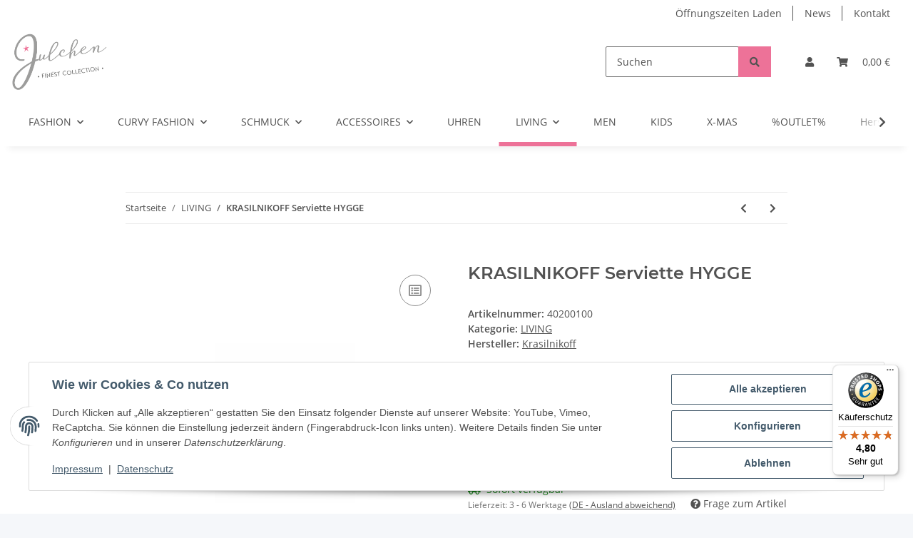

--- FILE ---
content_type: text/javascript
request_url: https://widgets.trustedshops.com/js/X15A0497B02E197640CEDC0D9918A553E.js
body_size: 1320
content:
((e,t)=>{const a={shopInfo:{tsId:"X15A0497B02E197640CEDC0D9918A553E",name:"julchen.de",url:"julchen.de",language:"de",targetMarket:"DEU",ratingVariant:"WIDGET",eTrustedIds:{accountId:"acc-51de96b5-ce02-40ea-b3d7-8d22145f1b92",channelId:"chl-2ce99c42-e048-49a2-b1aa-73bcb1a636af"},buyerProtection:{certificateType:"CLASSIC",certificateState:"PRODUCTION",mainProtectionCurrency:"EUR",classicProtectionAmount:100,maxProtectionDuration:30,plusProtectionAmount:2e4,basicProtectionAmount:100,firstCertified:"2022-03-08 17:17:28"},reviewSystem:{rating:{averageRating:4.8,averageRatingCount:126,overallRatingCount:487,distribution:{oneStar:3,twoStars:0,threeStars:5,fourStars:3,fiveStars:115}},reviews:[{average:4,buyerStatement:"./.",rawChangeDate:"2025-12-26T14:42:39.000Z",changeDate:"26.12.2025",transactionDate:"15.12.2025"},{average:5,buyerStatement:"Superschnelle Lieferung, ansprechende Verpackung. Gerne wieder!",rawChangeDate:"2025-12-23T20:08:52.000Z",changeDate:"23.12.2025",transactionDate:"9.12.2025"},{average:5,buyerStatement:"Unkomplizierte Abwicklung und schnelle Lieferung.",rawChangeDate:"2025-12-23T13:05:11.000Z",changeDate:"23.12.2025",transactionDate:"12.12.2025"}]},features:["SHOP_CONSUMER_MEMBERSHIP","GUARANTEE_RECOG_CLASSIC_INTEGRATION","MARS_REVIEWS","MARS_EVENTS","DISABLE_REVIEWREQUEST_SENDING","MARS_PUBLIC_QUESTIONNAIRE","MARS_QUESTIONNAIRE"],consentManagementType:"OFF",urls:{profileUrl:"https://www.trustedshops.de/bewertung/info_X15A0497B02E197640CEDC0D9918A553E.html",profileUrlLegalSection:"https://www.trustedshops.de/bewertung/info_X15A0497B02E197640CEDC0D9918A553E.html#legal-info",reviewLegalUrl:"https://help.etrusted.com/hc/de/articles/23970864566162"},contractStartDate:"2021-10-12 00:00:00",shopkeeper:{name:"Maren Brunner",street:"Klosterreihe 45a",country:"DE",city:"Neuberend",zip:"24879"},displayVariant:"full",variant:"full",twoLetterCountryCode:"DE"},"process.env":{STAGE:"prod"},externalConfig:{trustbadgeScriptUrl:"https://widgets.trustedshops.com/assets/trustbadge.js",cdnDomain:"widgets.trustedshops.com"},elementIdSuffix:"-98e3dadd90eb493088abdc5597a70810",buildTimestamp:"2026-01-24T05:34:26.815Z",buildStage:"prod"},r=a=>{const{trustbadgeScriptUrl:r}=a.externalConfig;let n=t.querySelector(`script[src="${r}"]`);n&&t.body.removeChild(n),n=t.createElement("script"),n.src=r,n.charset="utf-8",n.setAttribute("data-type","trustbadge-business-logic"),n.onerror=()=>{throw new Error(`The Trustbadge script could not be loaded from ${r}. Have you maybe selected an invalid TSID?`)},n.onload=()=>{e.trustbadge?.load(a)},t.body.appendChild(n)};"complete"===t.readyState?r(a):e.addEventListener("load",(()=>{r(a)}))})(window,document);